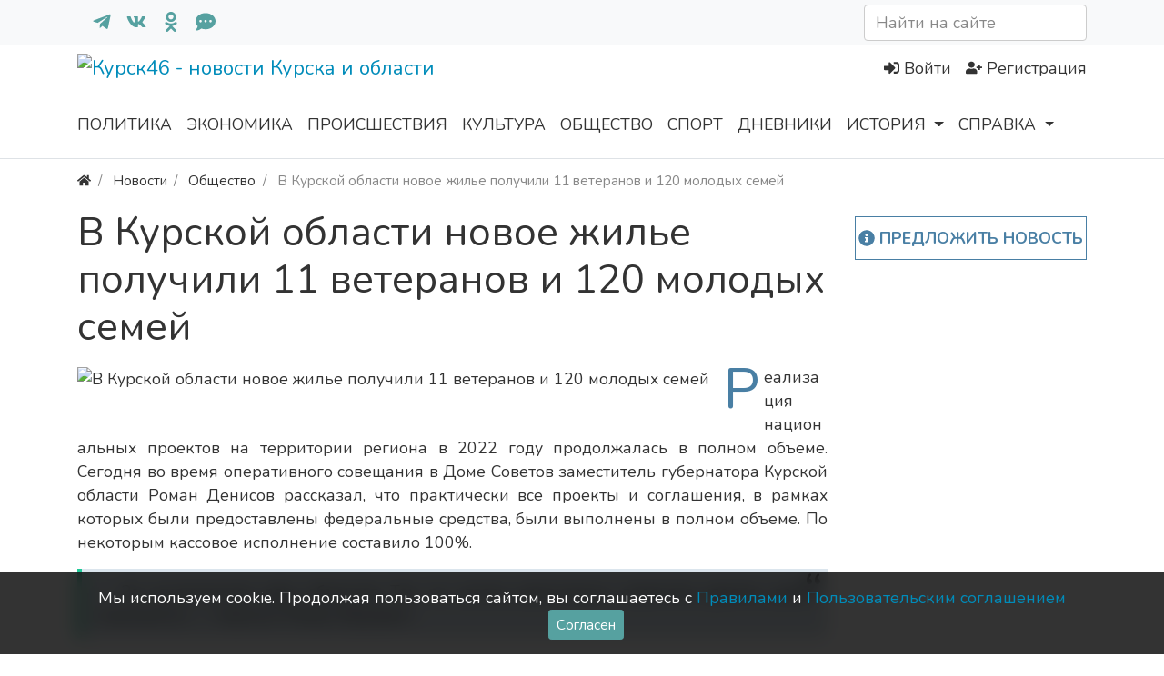

--- FILE ---
content_type: text/html; charset=utf-8
request_url: https://kursk46.com/news/19047-v-kurskoi-oblasti-novoe-zhile-poluchili-11-veteranov-i-120-molodyh-semei.html
body_size: 9832
content:
<!DOCTYPE html>
<html class="min-vh-100" lang="ru" prefix="og: http://ogp.me/ns# video: http://ogp.me/ns/video# ya: http://webmaster.yandex.ru/vocabularies/ article: http://ogp.me/ns/article#  profile: http://ogp.me/ns/profile#">
    <head>
        <title>В Курской области новое жилье получили 11 ветеранов и  120 молодых семей</title>
        <meta charset="utf-8">
        <meta http-equiv="X-UA-Compatible" content="IE=edge">
        <meta name="viewport" content="width=device-width, initial-scale=1, shrink-to-fit=no">
        <meta name="csrf-token" content="b322084cf377b628cc4a519fdd5ffec366f3e98a0d8e3eb3ee03594999c443ab">
            <meta name="description" content="Реализация национальных проектов на территории региона в 2022 году продолжалась в полном объеме.">
		<link href="https://kursk46.com/news/19047-v-kurskoi-oblasti-novoe-zhile-poluchili-11-veteranov-i-120-molodyh-semei.html?amp=1" rel="amphtml" />
		<meta property="og:title" content="В Курской области новое жилье получили 11 ветеранов и 120 молодых семей"/>
		<meta property="og:type" content="article"/>
		<meta property="og:site_name" content="Курск46 - новости Курска и области"/>
		<meta property="og:url" content="https://kursk46.com/news/19047-v-kurskoi-oblasti-novoe-zhile-poluchili-11-veteranov-i-120-molodyh-semei.html"/>
		<meta property="og:description" content="Реализация национальных проектов на территории региона в 2022 году продолжалась в полном объеме."/>
		<meta property="og:image" content="https://kursk46.com/upload/news/2023/01/256_1673268484_1.jpg"/>
		<meta property="article:published_time" content="2023-01-09T15:56:03+03:00"/>
		<meta property="article:modified_time" content="2023-01-09T15:56:07+03:00"/>
		<meta property="article:section" content="Общество"/>
		<link rel="canonical" href="https://kursk46.com/news/19047-v-kurskoi-oblasti-novoe-zhile-poluchili-11-veteranov-i-120-molodyh-semei.html">
		<link rel="dns-prefetch" href="https://fonts.googleapis.com">
		<link rel="preconnect" href="https://fonts.googleapis.com" crossorigin>
		<link rel="dns-prefetch" href="https://fonts.gstatic.com">
		<link rel="preconnect" href="https://fonts.gstatic.com" crossorigin>
		<link rel="search" type="application/opensearchdescription+xml" href="https://kursk46.com/search/opensearch" title="Поиск на Курск46 - новости Курска и области">
		<link rel="stylesheet" type="text/css" href="/cache/static/css/styles.1638e99c66ea9c0387d2bd94cca31fb4.css?601">
		<link rel="stylesheet" type="text/css" href="/templates/newkursk/css/wysiwyg/redactor/styles.css?601">
		<link rel="stylesheet" type="text/css" href="https://fonts.googleapis.com/css?family=Nunito:400,400i,700,700i&display=swap&subset=cyrillic-ext">
		            <script>window.yaContextCb=window.yaContextCb||[]</script><script src="https://yandex.ru/ads/system/context.js" async></script>
<link rel="icon" type="image/png" sizes="120x120" href="/templates/newkursk/images/favicons/favicon120.png">
<link rel="icon" type="image/png" sizes="32x32" href="/templates/newkursk/images/favicons/favicon32.png">
<link rel="icon" type="image/png" sizes="16x16" href="/templates/newkursk/images/favicons/favicon16.png">
<script src="https://sdk.adlook.tech/inventory/core.js" async type="text/javascript"></script>
                <link rel="icon" href="/templates/newkursk/images/favicons/favicon.ico" type="image/x-icon">
        </head>
    <body id="desktop_device_type" data-device="desktop" class="d-flex flex-column min-vh-100 ">
                        <header>
                                                                                    <div class="bg-light py-1">
    <div class="container d-flex justify-content-between flex-nowrap align-items-center">
                <nav class="navbar p-0 navbar-light">
                <div class="collapse navbar-collapse show" id="target-top_menu">
            <ul class="navbar-nav flex-row icms-navbar-expanded menu-top_menu">



    
    
    
    <li class="nav-item">
                    <a title="Телеграм" class="nav-link text-nowrap pl-1 pl-md-3 text-primary h5 mb-0 " href="https://t.me/kursk46com" rel="nofollow" target="_blank" id="menu-item-id-top_menu-124">
                <svg class="icms-svg-icon w-16" fill="currentColor"><use href="/templates/newkursk/images/icons/brands.svg?601#telegram-plane"></use></svg>                                            </a>
        
        
    

    
            </li>
    
    
    <li class="nav-item">
                    <a title="В контакте" class="nav-link text-nowrap pl-1 pl-md-3 text-primary h5 mb-0 " href="https://vk.com/kursk46com" rel="nofollow" target="_blank" id="menu-item-id-top_menu-122">
                <svg class="icms-svg-icon w-16" fill="currentColor"><use href="/templates/newkursk/images/icons/brands.svg?601#vk"></use></svg>                                            </a>
        
        
    

    
            </li>
    
    
    <li class="nav-item">
                    <a title="Одноклассники" class="nav-link text-nowrap pl-1 pl-md-3 text-primary h5 mb-0 " href="https://ok.ru/kursk46.com" rel="nofollow" target="_blank" id="menu-item-id-top_menu-123">
                <svg class="icms-svg-icon w-16" fill="currentColor"><use href="/templates/newkursk/images/icons/brands.svg?601#odnoklassniki"></use></svg>                                            </a>
        
        
    

    
            </li>
    
    
    <li class="nav-item">
                    <a title="Обратная связь" class="nav-link text-nowrap pl-1 pl-md-3 text-primary h5 mb-0 " href="/forms/feedback" rel="nofollow" target="_self" id="menu-item-id-top_menu-125">
                <svg class="icms-svg-icon w-16" fill="currentColor"><use href="/templates/newkursk/images/icons/solid.svg?601#comment-dots"></use></svg>                                            </a>
        
        
    

    </li></ul>
                    </div>
    </nav>
<div class="icms-widget" id="widget_wrapper_206">
    <form class="w-100" action="/search/news" method="get">
                        <input placeholder="Найти на сайте" class="input form-control" type="text" name="q" value="">                    </form>
</div>
    </div>
</div>                                                            <div class="container d-flex justify-content-between align-items-center flex-nowrap py-1">
                                                                                            <a class="navbar-brand mr-3 flex-shrink-0" href="/">
            <img src="/upload/000/u1/6/7/small-logo2.svg" class="d-sm-none" alt="Курск46 - новости Курска и области">
            <img src="/upload/000/u1/5/6/logo.svg" class="d-none d-sm-block" alt="Курск46 - новости Курска и области">
        </a>
                                                                                                        <div class="ml-auto d-flex align-items-center">
    <div id="yandex_rtb_R-A-608472-7"></div>        <nav class="navbar p-0 navbar-light">
                <div class="collapse navbar-collapse show" id="target-header">
            <ul class="navbar-nav justify-content-end w-100 flex-row icms-navbar-expanded menu-header">



    
    
    
    
    <li class="nav-item ajax-modal key">
                    <a title="Войти" class="nav-link text-nowrap" href="/auth/login" target="_self" id="menu-item-id-header-34">
                <svg class="icms-svg-icon w-16" fill="currentColor"><use href="/templates/newkursk/images/icons/solid.svg?601#sign-in-alt"></use></svg>                                    <span class="nav-item-text">Войти</span>
                                            </a>
        
        
    

    
    
            </li>
    
    
    <li class="nav-item user_add">
                    <a title="Регистрация" class="nav-link text-nowrap" href="/auth/register" target="_self" id="menu-item-id-header-35">
                <svg class="icms-svg-icon w-16" fill="currentColor"><use href="/templates/newkursk/images/icons/solid.svg?601#user-plus"></use></svg>                                    <span class="nav-item-text">Регистрация</span>
                                            </a>
        
        
    

    </li></ul>
                    </div>
    </nav>

</div>                                                    </div>
                        <div class="icms-header__bottom border-bottom icms-navbar">
                <div class="container">
                                                                                        <nav class="navbar p-0 navbar-expand-md navbar-light">
                <div class="collapse navbar-collapse" id="target-main">
            <ul class="navbar-nav icms-menu-hovered mx-lg-n2 menu-main">



    
    
    
    
    <li class="nav-item">
                    <a title="Политика" class="nav-link text-nowrap" href="/news/politika" target="_self" id="menu-item-id-main-127">
                                                    <span class="nav-item-text">Политика</span>
                                            </a>
        
        
    

    
    
            </li>
    
    
    <li class="nav-item">
                    <a title="Экономика" class="nav-link text-nowrap" href="/news/ekonomika" target="_self" id="menu-item-id-main-128">
                                                    <span class="nav-item-text">Экономика</span>
                                            </a>
        
        
    

    
    
            </li>
    
    
    <li class="nav-item">
                    <a title="Происшествия" class="nav-link text-nowrap" href="/news/proisshestvija" target="_self" id="menu-item-id-main-132">
                                                    <span class="nav-item-text">Происшествия</span>
                                            </a>
        
        
    

    
    
            </li>
    
    
    <li class="nav-item">
                    <a title="Культура" class="nav-link text-nowrap" href="/news/kultura" target="_self" id="menu-item-id-main-129">
                                                    <span class="nav-item-text">Культура</span>
                                            </a>
        
        
    

    
    
            </li>
    
    
    <li class="nav-item">
                    <a title="Общество" class="nav-link text-nowrap" href="/news/obschestvo" target="_self" id="menu-item-id-main-130">
                                                    <span class="nav-item-text">Общество</span>
                                            </a>
        
        
    

    
    
            </li>
    
    
    <li class="nav-item">
                    <a title="Спорт" class="nav-link text-nowrap" href="/news/sport" target="_self" id="menu-item-id-main-131">
                                                    <span class="nav-item-text">Спорт</span>
                                            </a>
        
        
    

    
    
            </li>
    
    
    <li class="nav-item">
                    <a title="Дневники" class="nav-link text-nowrap" href="/posts" target="_self" id="menu-item-id-main-47">
                                                    <span class="nav-item-text">Дневники</span>
                                            </a>
        
        
    

    
    
            </li>
    
    
    <li class="nav-item dropdown">
                    <a title="История" class="nav-link text-nowrap dropdown-toggle" href="/history" target="_self" id="menu-item-id-main-121" data-toggle="dropdown">
                                                    <span class="nav-item-text">История</span>
                                            </a>
        
        <ul class="dropdown-menu">
    

    
    
    
    
    <li class="nav-item">
                    <a title="История" class="dropdown-item text-nowrap" href="/history/istorija-goroda" target="_self" id="menu-item-id-main-content.history.3.121">
                                                    <span class="nav-item-text">История</span>
                                            </a>
        
        
    

    
    
            </li>
    
    
    <li class="nav-item">
                    <a title="Земляки" class="dropdown-item text-nowrap" href="/history/nashi-zemljaki" target="_self" id="menu-item-id-main-content.history.2.121">
                                                    <span class="nav-item-text">Земляки</span>
                                            </a>
        
        
    

    
    
            </li>
    
    
    <li class="nav-item">
                    <a title="Места" class="dropdown-item text-nowrap" href="/history/dostoprimechatelnosti" target="_self" id="menu-item-id-main-content.history.5.121">
                                                    <span class="nav-item-text">Места</span>
                                            </a>
        
        
    

    
            </li></ul>
    
            </li>
    
    
    <li class="nav-item dropdown">
                    <a title="Справка" class="nav-link text-nowrap dropdown-toggle" href="/about.html" target="_self" id="menu-item-id-main-120" data-toggle="dropdown">
                                                    <span class="nav-item-text">Справка</span>
                                            </a>
        
        <ul class="dropdown-menu">
    

    
    
    
    
    <li class="nav-item">
                    <a title="Карта Курска" class="dropdown-item text-nowrap" href="/maps.html" target="_self" id="menu-item-id-main-110">
                                                    <span class="nav-item-text">Карта Курска</span>
                                            </a>
        
        
    

    
    
            </li>
    
    
    <li class="nav-item">
                    <a title="Пробки в Курске" class="dropdown-item text-nowrap" href="/probki.html" target="_self" id="menu-item-id-main-111">
                                                    <span class="nav-item-text">Пробки в Курске</span>
                                            </a>
        
        
    

    
    
            </li>
    
    
    <li class="nav-item dropdown dropright">
                    <a title="Расписание" class="dropdown-item text-nowrap dropdown-toggle" href="/avia.html" target="_self" id="menu-item-id-main-113" data-toggle="dropdown">
                                                    <span class="nav-item-text">Расписание</span>
                                            </a>
        
        <ul class="dropdown-menu">
    

    
    
    
    
    <li class="nav-item">
                    <a title="Аэропорта" class="dropdown-item text-nowrap" href="/avia.html" target="_self" id="menu-item-id-main-114">
                                                    <span class="nav-item-text">Аэропорта</span>
                                            </a>
        
        
    

    
    
            </li>
    
    
    <li class="nav-item">
                    <a title="Поездов" class="dropdown-item text-nowrap" href="/transport.html" target="_self" id="menu-item-id-main-115">
                                                    <span class="nav-item-text">Поездов</span>
                                            </a>
        
        
    

    
    
            </li>
    
    
    <li class="nav-item">
                    <a title="Электричек" class="dropdown-item text-nowrap" href="/gdtransport.html" target="_self" id="menu-item-id-main-116">
                                                    <span class="nav-item-text">Электричек</span>
                                            </a>
        
        
    

    
    
            </li>
    
    
    <li class="nav-item">
                    <a title="Автобусов" class="dropdown-item text-nowrap" href="/autovokzal.html" target="_self" id="menu-item-id-main-117">
                                                    <span class="nav-item-text">Автобусов</span>
                                            </a>
        
        
    

    </li></ul>
    </li></ul>
    </li></ul>
                            <form class="form-inline icms-navbar-form__show_on_hide ml-auto my-2 my-lg-0" action="/search" method="get">
                    <div class="input-group">
                        <input placeholder="Поиск" autocomplete="off" type="text" name="q" value="" class="input form-control">                        <div class="input-group-append">
                            <button class="btn" type="submit">
                                <svg class="icms-svg-icon w-16" fill="currentColor"><use href="/templates/newkursk/images/icons/solid.svg?601#search"></use></svg>                            </button>
                        </div>
                    </div>
                </form>
                    </div>
    </nav>
                                                    </div>
                </div>
                                                </header>
                                <div class="container">
                    <div class="row no-gutters">
                                                        <div class="col-sm-12 d-flex justify-content-between align-items-center">
                                            <ol class="breadcrumb mb-0 text-truncate flex-nowrap position-relative flex-fill" itemscope itemtype="https://schema.org/BreadcrumbList">
    <li class="breadcrumb-item" itemprop="itemListElement" itemscope itemtype="https://schema.org/ListItem">
        <a href="/" title="Главная" itemprop="item">
            <svg class="icms-svg-icon w-16" fill="currentColor"><use href="/templates/newkursk/images/icons/solid.svg?601#home"></use></svg>            <meta itemprop="name" content="Главная">
            <meta itemprop="position" content="1">
        </a>
    </li>
                                    <li class="breadcrumb-item" itemprop="itemListElement" itemscope itemtype="https://schema.org/ListItem">
                                    <a href="/news" itemprop="item">
                        <span itemprop="name">
                            Новости                        </span>
                    </a>
                                <meta itemprop="position" content="2">
            </li>
                                            <li class="breadcrumb-item" itemprop="itemListElement" itemscope itemtype="https://schema.org/ListItem">
                                    <a href="/news/obschestvo" itemprop="item">
                        <span itemprop="name">
                            Общество                        </span>
                    </a>
                                <meta itemprop="position" content="3">
            </li>
                                            <li class="breadcrumb-item active d-none d-lg-inline-block" itemprop="itemListElement" itemscope itemtype="https://schema.org/ListItem">
                                    <span itemprop="name">
                        В Курской области новое жилье получили 11 ветеранов и  120 молодых семей                    </span>
                                <meta itemprop="position" content="4">
            </li>
                        </ol>                                </div>
                        </div>
                </div>
                            <section class="container">
                    <main class="row mt-2">
                                                        <article class="col-lg order-2 mb-3 mb-md-4">
                                                    <h1>
        В Курской области новое жилье получили 11 ветеранов и  120 молодых семей            </h1>
    

<div class="content_item news_item clearfix text-break my-3">
            <div class="icms-content-fields">
        
            
            
                            
                    <div class="field ft_image f_photo left_field  " >
                                                <div class="value"><img title="В Курской области новое жилье получили 11 ветеранов и  120 молодых семей" class=" img-fluid" src="/upload/news/2023/01/256_1673268484_1.jpg" alt="В Курской области новое жилье получили 11 ветеранов и  120 молодых семей"></div>
                    </div>

                
                    <div class="field ft_html f_content auto_field text-justify " >
                                                <div class="value"><p>Реализация национальных проектов на территории региона в 2022 году продолжалась в полном объеме. Сегодня во время оперативного совещания в Доме Советов заместитель губернатора Курской области Роман Денисов рассказал, что практически все проекты и соглашения, в рамках которых были предоставлены федеральные средства, были выполнены в полном объеме. По некоторым кассовое исполнение составило 100%.</p><blockquote><p> — За исключением двух объектов. Там по итогам реализации проектов удалось даже сэкономить, — пояснил Роман Юрьевич.</p></blockquote>
<p>В Фатеже и Горшеченском районе в минувшем году ввели в эксплуатацию 2 ФОКа. В региона построили 4 новых детсада на более 200 мест – это в Дмитриеве, в Солнцевском районе, Октябрьском и Обоянском. Также было завершено строительство 2 школ – в Пристенском районе и в Курске.</p><blockquote><p> — Помимо этого, в Курской области завершили строительство и перевод объектов социальной сферы на газовые котельные. Газифицировано 419 домовладений, в которых проживает более 1,3 тысяч курян, — отметил он.</p></blockquote>
<p>В 2022 году продолжилась реализация мер социальной поддержки. В течение года новое жилье получили 11 ветеранов Великой Отечественной войны, на что было потрачено более 27 миллионов рублей. Кроме того, 120 молодых семей также улучшили свои жилищные условия. На данные цели было направлено более 90 миллионов рублей.</p><blockquote><p> — В течение года мы продолжали реализацию новой программы курской льготной ипотеки, благодаря которой 14 категорий граждан могли на льготных условиях получать ипотечные кредиты, — рассказал замгубернатора.</p></blockquote>
<p>За 2022 год таких свидетельств было выдано более 170.</p><p>Фото: ом1.рф</p></div>
                    </div>

                
                    <div class="field ft_htmlcross f_after_html auto_field  " >
                                                <div class="value"><h3 style="text-align: center;">Подписывайтесь, чтобы быть в курсе: <a style="color: #236fa1;" href="https://t.me/kursk46com" target="_blank" rel="noopener"><svg class="icms-svg-icon w-16" fill="currentColor"><use href="/templates/newkursk/images/icons/brands.svg?601#telegram-plane"></use></svg></a> <a style="color: #236fa1;" href="https://vk.com/kursk46com" target="_blank" rel="noopener"><svg class="icms-svg-icon w-16" fill="currentColor"><use href="/templates/newkursk/images/icons/brands.svg?601#vk"></use></svg> </a> <a style="color: #236fa1;" href="https://ok.ru/kursk46.com" target="_blank" rel="noopener"><svg class="icms-svg-icon w-16" fill="currentColor"><use href="/templates/newkursk/images/icons/brands.svg?601#odnoklassniki-square"></use></svg></a></h3></div>
                    </div>

                            
            
                </div>
    
    
    
    
            <div class="append_html"><!-- Yandex.RTB R-A-608472-2 -->
<div id="yandex_rtb_R-A-608472-2" class="my-2"></div>
<script type="text/javascript"> (function(w, d, n, s, t) { w[n] = w[n] || []; w[n].push(function() { Ya.Context.AdvManager.render({ blockId: "R-A-608472-2", renderTo: "yandex_rtb_R-A-608472-2", async: true }); }); t = d.getElementsByTagName("script")[0]; s = d.createElement("script"); s.type = "text/javascript"; s.src = "//an.yandex.ru/system/context.js"; s.async = true; t.parentNode.insertBefore(s, t); })(this, this.document, "yandexContextAsyncCallbacks");
</script></div>
    
            <div class="info_bar">
                            <div class="bar_item bi_rating" title="">
                                                                
<div class="rating_stars_widget d-flex content_news_rating" id="rating-news-19047"
        data-url="/rating/vote"
            data-target-controller="content"
        data-target-subject="news"
        data-target-id="19047"
            >
        <div class="icms-stars d-flex is_enabled"
         title="Рейтинг"
                 >
        <div class="star rating pr-1" data-rating="1">
            <svg class="icms-svg-icon w-16" fill="currentColor"><use href="/templates/newkursk/images/icons/solid.svg?601#star"></use></svg>        </div>
        <div class="star rating pr-1" data-rating="2">
            <svg class="icms-svg-icon w-16" fill="currentColor"><use href="/templates/newkursk/images/icons/solid.svg?601#star"></use></svg>        </div>
        <div class="star rating pr-1" data-rating="3">
            <svg class="icms-svg-icon w-16" fill="currentColor"><use href="/templates/newkursk/images/icons/solid.svg?601#star"></use></svg>        </div>
        <div class="star rating pr-1" data-rating="4">
            <svg class="icms-svg-icon w-16" fill="currentColor"><use href="/templates/newkursk/images/icons/solid.svg?601#star"></use></svg>        </div>
        <div class="star rating" data-rating="5">
            <svg class="icms-svg-icon w-16" fill="currentColor"><use href="/templates/newkursk/images/icons/solid.svg?601#star"></use></svg>        </div>
    </div>
</div>
                                    </div>
                            <div class="bar_item bi_date_pub" title="Дата публикации">
                                            <svg class="icms-svg-icon w-16" fill="currentColor"><use href="/templates/newkursk/images/icons/solid.svg?601#calendar-alt"></use></svg>                                                                <time datetime="2023-01-09T15:56:03+03:00">09.01.2023</time>                                    </div>
                            <div class="bar_item bi_hits" title="427 просмотров">
                                            <svg class="icms-svg-icon w-16" fill="currentColor"><use href="/templates/newkursk/images/icons/solid.svg?601#eye"></use></svg>                                                                427                                    </div>
                            <div class="bar_item bi_share" title="">
                                                                <div class="d-none d-md-block share">
<script src="//yastatic.net/es5-shims/0.0.2/es5-shims.min.js" charset="utf-8" defer></script>
<script src="//yastatic.net/share2/share.js" charset="utf-8" defer></script>
<div class="ya-share2" data-services="vkontakte,odnoklassniki,telegram" data-size="s"></div>
</div>                                    </div>
                    </div>
    
</div>


    <div id="comments_widget" class="tabs-menu icms-comments__tabs">
    <span id="comments"></span>
    <ul class="nav nav-tabs content_news_comments_tab position-relative">
                    <li class="nav-item">
                <a href="#tab-icms" class="nav-link active" data-toggle="tab">
                    Комментарии                </a>
                            </li>
            </ul>
    <div class="tab-content">
                    <div id="tab-icms" class="tab-pane show active content_news_comments">
                    <div class="d-flex justify-content-between align-items-center mt-3 mt-md-4">
            <div id="comments_add_link">
            <a href="#reply" class="btn btn-primary ajaxlink">
                Написать комментарий            </a>
        </div>
            </div>

<div id="comments_list" class="my-3 my-md-4">

    
        <div class="no_comments alert alert-info my-4">
            Нет комментариев. Ваш будет первым!        </div>

        
    
    
</div>

    <div id="comments_add_form">
                    <div class="preview_box alert alert-light border mt-3 d-none"></div>
            <form action="/comments/submit" method="post">
                <input type="hidden" name="csrf_token" value="b322084cf377b628cc4a519fdd5ffec366f3e98a0d8e3eb3ee03594999c443ab" class="input form-control">                <input type="hidden" name="action" value="add" class="input form-control">                <input type="hidden" name="id" value="0" class="input form-control">                <input type="hidden" name="parent_id" value="0" class="input form-control">                <input type="hidden" name="tc" value="content" class="input form-control">                <input type="hidden" name="ts" value="news" class="input form-control">                <input type="hidden" name="ti" value="19047" class="input form-control">                <input type="hidden" name="tud" value="1" class="input form-control">                <input type="hidden" name="timestamp" value="1768769920" class="input form-control">                                                        <div class="author_data form-row">
                        <div class="name form-group col-md-6">
                            <label>
                                Ваше имя                            </label>
                            <input type="text" name="author_name" class="input form-control">                        </div>
                                                <div class="email form-group col-md-6">
                            <label>
                                E-mail для ответов                            </label>
                            <input type="text" name="author_email" class="input form-control">                        </div>
                                            </div>
                                                <textarea name="content" class="form-control textarea imperavi_redactor" id="content"></textarea>                <div class="buttons row justify-content-between">
                    <div class="col">
                        <button class="button btn button-add button-update btn-primary" type="button" value="Отправить" name="submit"><span>Отправить</span></button>                        <button class="button btn btn-secondary button-cancel" type="button" value="Отменить" name="cancel"><span>Отменить</span></button>                    </div>
                    <div class="col-auto">
                        <button class="button btn button-preview btn-info" name="preview" type="button">
                            <svg class="icms-svg-icon w-16" fill="currentColor"><use href="/templates/newkursk/images/icons/solid.svg?601#eye"></use></svg>                            <span class="d-none d-lg-inline-block">Предпросмотр</span>
                        </button>
                    </div>
                </div>
            </form>
                        </div>

            </div>
            </div>
</div>
                                                                        <div class="row">
                                                        <div class="col-md">
                                        <div class="icms-widget card mb-3 mb-md-4  icms-widget__transparent" id="widget_wrapper_205">
        <h3 class="h5 card-header d-flex align-items-center">
        <span>Читайте также</span>
            </h3>
        <div class="card-body">
        <div class="icms-widget__html_block">
    <!-- Yandex.RTB C-A-608472-12 -->
<div id="yandex_rtb_C-A-608472-12"></div></div>    </div>
    </div>
                                </div>
                        </div>
                                </article>
                                                            <aside class="col-lg-3 order-3 mb-3 mb-md-4">
                                        <div class=" add_event text-center my-2"><div class="icms-widget__html_block">
    <div class="iforms"><a href="/forms/offer_news" target="_blank" class="ajax-modal"> <svg class="icms-svg-icon w-16" fill="currentColor"><use href="/templates/newkursk/images/icons/solid.svg?601#info-circle"></use></svg> Предложить новость </a></div></div></div><div class="widget" id="widget_float">

    
    <div class="body">
        <div class="icms-widget__html_block">
    <!-- Yandex.RTB R-A-608472-1 -->
<div id="yandex_rtb_R-A-608472-1"></div></div>    </div>
	</div>
                                </aside>
                </main>
                </section>
                            <footer class="icms-footer__bottom bg-dark text-white-50 mt-auto">
                <div class="container pt-1 pb-3">
                    <div class="row no-gutters align-items-start justify-content-between flex-wrap">
                                                        <div class="col-sm-12 mb-1">
                                        <div class=" footer_menu text-center border-bottom">

    
    <div class="body">
                    <ul class="nav navbar-dark justify-content-center menu-footer">



    
    
    
    
    <li class="nav-item">
                    <a title="О проекте" class="nav-link text-nowrap" href="/about.html" target="_self" id="menu-item-id-footer-18">
                                                    <span class="nav-item-text">О проекте</span>
                                            </a>
        
        
    

    
    
            </li>
    
    
    <li class="nav-item">
                    <a title="Правила" class="nav-link text-nowrap" href="/rules.html" target="_self" id="menu-item-id-footer-19">
                                                    <span class="nav-item-text">Правила</span>
                                            </a>
        
        
    

    
    
            </li>
    
    
    <li class="nav-item">
                    <a title="Пользовательское соглашение" class="nav-link text-nowrap" href="/agreement.html" target="_self" id="menu-item-id-footer-43">
                                                    <span class="nav-item-text">Пользовательское соглашение</span>
                                            </a>
        
        
    

    
    
            </li>
    
    
    <li class="nav-item">
                    <a title="Реклама" class="nav-link text-nowrap" href="/advert.html" target="_self" id="menu-item-id-footer-44">
                                                    <span class="nav-item-text">Реклама</span>
                                            </a>
        
        
    

    
    
            </li>
    
    
    <li class="nav-item">
                    <a title="Поддержка" class="nav-link text-nowrap" href="/forms/feedback" target="_self" id="menu-item-id-footer-45">
                                                    <span class="nav-item-text">Поддержка</span>
                                            </a>
        
        
    

    </li></ul>
            </div>

</div><div class="widget_link_block" id="partner_link">
	<script type="text/javascript">
<!--
var _acic={dataProvider:10};(function(){var e=document.createElement("script");e.type="text/javascript";e.async=true;e.src="https://www.acint.net/aci.js";var t=document.getElementsByTagName("script")[0];t.parentNode.insertBefore(e,t)})()
//-->
</script>	
	</div>

                                </div>
                                                    <div class="col-md-6 mt-2 mt-sm-0 mb-1 mb-sm-0">
                                            <div class="d-flex align-items-center text-muted icms-links-inherit-color">
		<span class="mx-2">
            &copy; <a href="/">
				ООО &quot;Интернет-Курск&quot;</a>
			- Все права защищены 2026г.
        </span>                       
            </div>
<div class="icms-widget__html_block">
    <!-- Yandex.RTB R-A-608472-13 -->
<script>
window.yaContextCb.push(() => {
    Ya.Context.AdvManager.render({
        "blockId": "R-A-608472-13",
        "type": "floorAd",
        "platform": "desktop"
    })
})
</script></div>                                </div>
                                                    <div class="col-md-6">
                                        <div class=" text-muted text-md-left text-center"><div class="icms-widget__html_block">
    <span>При копировании материалов, ссылка на сайт обязательна.</span><br/>
<span>Нашли ошибку в тексте? Выделите и нажмите Ctrl + Enter</span></div></div><div class="icms-widget__html_block">
    <!--noindex-->
<!-- Yandex.Metrika counter Rating@Mail.ru counter -->
<div style="position:absolute;left:-10000px;">
<img src="https://mc.yandex.ru/watch/19854166" />
<img src="https://top-fwz1.mail.ru/counter?id=2589847;js=na" height="1" width="1" />
</div>
<!--/noindex--></div>                                </div>
                </div>
                </div>
                </footer>
                        <a class="btn btn-secondary btn-md d-none d-md-block" href="#desktop_device_type" id="scroll-top">
                <svg class="icms-svg-icon w-16" fill="currentColor"><use href="/templates/newkursk/images/icons/solid.svg?601#chevron-up"></use></svg>            </a>
                            <div class="alert text-center py-3 border-0 rounded-0 m-0 position-fixed fixed-bottom icms-cookiealert" id="icms-cookiealert">
                <div class="container">
                    Мы используем сookie. Продолжая пользоваться сайтом, вы соглашаетесь с <a href="https://kursk46.com/rules.html" target="_blank">Правилами</a> и <a href="https://kursk46.com/agreement.html" target="_blank">Пользовательским соглашением</a>                    <button type="button" class="ml-2 btn btn-primary btn-sm acceptcookies">
                        Согласен                    </button>
                </div>
            </div>
                        <script nonce="2eef27c3aeb10e628fe27f475d19a6d3ff39902925f1dd59">var LANG_LOADING = 'Загрузка...';var LANG_ALL = 'Все';var LANG_COLLAPSE = 'Свернуть';var LANG_EXPAND = 'Развернуть';</script>
                    <script src="/cache/static/js/scripts.91e4021e783f8b69f87642d1376b6ccc.js?601" nonce="2eef27c3aeb10e628fe27f475d19a6d3ff39902925f1dd59"></script>
		<script src="/wysiwyg/redactor/files/plugins/smiles/smiles.js?601" nonce="2eef27c3aeb10e628fe27f475d19a6d3ff39902925f1dd59"></script>
		<script src="/wysiwyg/redactor/files/plugins/spoiler/spoiler.js?601" nonce="2eef27c3aeb10e628fe27f475d19a6d3ff39902925f1dd59"></script>
		<script src="/wysiwyg/redactor/files/htmlsanitizer.js?601" nonce="2eef27c3aeb10e628fe27f475d19a6d3ff39902925f1dd59"></script>
		<script src="/wysiwyg/redactor/files/redactor.min.js?601" nonce="2eef27c3aeb10e628fe27f475d19a6d3ff39902925f1dd59"></script>
		<script src="/templates/modern/js/files.js?601" nonce="2eef27c3aeb10e628fe27f475d19a6d3ff39902925f1dd59"></script>
		<script src="/wysiwyg/redactor/files/lang/ru.js?601" nonce="2eef27c3aeb10e628fe27f475d19a6d3ff39902925f1dd59"></script>
		                	            <script nonce="2eef27c3aeb10e628fe27f475d19a6d3ff39902925f1dd59">
                var redactor_global_options = {};
                function init_redactor (dom_id){
                    var imperavi_options = {};
                    if(redactor_global_options.hasOwnProperty('field_'+dom_id)){
                        imperavi_options = redactor_global_options['field_'+dom_id];
                    } else if(redactor_global_options.hasOwnProperty('default')) {
                        imperavi_options = redactor_global_options.default;
                    }
                    icms.files.url_delete = '/files/delete';
                    imperavi_options.imageDeleteCallback = function (element){
                        if(confirm('Удалить изображение с сервера?')){
                            icms.files.deleteByPath($(element).attr('src'));
                        }
                    };
                    $('#'+dom_id).redactor(imperavi_options);
                    icms.forms.addWysiwygsInsertPool(dom_id, function(field_element, text){
                        $('#'+field_element).redactor('set', text);
                        $('#'+field_element).redactor('focus');
                    });
                    icms.forms.addWysiwygsAddPool(dom_id, function(field_element, text){
                        $('#'+field_element).redactor('insertHtml', text);
                    });
                }
            </script>
        
	
        <script nonce="2eef27c3aeb10e628fe27f475d19a6d3ff39902925f1dd59">
                            redactor_global_options['field_content'] = {"minHeight":200,"toolbarFixedBox":null,"plugins":["smiles","spoiler"],"lang":"ru","smilesUrl":"\/typograph\/get_smiles","buttonSource":false,"buttons":["bold","italic","deleted","unorderedlist","orderedlist","outdent","indent","image","video","link"],"convertVideoLinks":1,"convertDivs":null,"autoresize":1,"pastePlainText":1,"removeEmptyTags":1,"linkNofollow":null,"placeholder":"\u041d\u0430\u043f\u0438\u0448\u0438\u0442\u0435 \u0441\u0432\u043e\u0439 \u043a\u043e\u043c\u043c\u0435\u043d\u0442\u0430\u0440\u0438\u0439","upload_params":{"target_controller":"comments","target_subject":"news"}};
                $(function(){
                    init_redactor('content');
                });
                    </script>

        
	    <script nonce="2eef27c3aeb10e628fe27f475d19a6d3ff39902925f1dd59">
        var LANG_SEND = 'Отправить';var LANG_SAVE = 'Сохранить';var LANG_COMMENT_DELETED = 'Комментарий удален';var LANG_COMMENT_DELETE_CONFIRM = 'Удалить комментарий пользователя %s?';var LANG_MODERATION_REFUSE_REASON = 'Укажите причину отклонения';                icms.comments.init({
            get:'/comments/get',
            approve:'/comments/approve',
            delete:'/comments/delete',
            refresh:'/comments/refresh',
            track:'/comments/track',
            rate:'/comments/rate'
            },{
            tc:'content',
            ts:'news',
            ti:'19047',
            tud:'1',
            timestamp:'1768769920'
        });
    </script>

	            <script nonce="2eef27c3aeb10e628fe27f475d19a6d3ff39902925f1dd59">
                window.yaContextCb.push(()=>{
  Ya.Context.AdvManager.renderWidget({
    renderTo: 'yandex_rtb_C-A-608472-12',
    blockId: 'C-A-608472-12'
  })
})            </script>
            
	            <script nonce="2eef27c3aeb10e628fe27f475d19a6d3ff39902925f1dd59">
                window.yaContextCb.push(()=>{
  Ya.Context.AdvManager.render({
    renderTo: 'yandex_rtb_R-A-608472-7',
    blockId: 'R-A-608472-7'
  })
})            </script>
            
	            <script nonce="2eef27c3aeb10e628fe27f475d19a6d3ff39902925f1dd59">
                (function(m,e,t,r,i,k,a){m[i]=m[i]||function(){(m[i].a=m[i].a||[]).push(arguments)}; m[i].l=1*new Date(); for (var j = 0; j < document.scripts.length; j++) {if (document.scripts[j].src === r) { return; }} k=e.createElement(t),a=e.getElementsByTagName(t)[0],k.async=1,k.src=r,a.parentNode.insertBefore(k,a)}) (window, document, "script", "https://mc.yandex.ru/metrika/tag.js", "ym"); ym(19854166, "init", { clickmap:true, trackLinks:true, accurateTrackBounce:true, webvisor:true, trackHash:true });

var _tmr = window._tmr || (window._tmr = []);
_tmr.push({id: "2589847", type: "pageView", start: (new Date()).getTime()});
(function (d, w, id) {
  if (d.getElementById(id)) return;
  var ts = d.createElement("script"); ts.type = "text/javascript"; ts.async = true; ts.id = id;
  ts.src = "https://top-fwz1.mail.ru/js/code.js";
  var f = function () {var s = d.getElementsByTagName("script")[0]; s.parentNode.insertBefore(ts, s);};
  if (w.opera == "[object Opera]") { d.addEventListener("DOMContentLoaded", f, false); } else { f(); }
})(document, window, "tmr-code");            </script>
            
	                <script nonce="2eef27c3aeb10e628fe27f475d19a6d3ff39902925f1dd59">
                    toastr.options = {progressBar: true, preventDuplicates: true, timeOut: 20000, newestOnTop: true, closeButton: true, hideDuration: 400};
                                    </script>
                
	            <script nonce="2eef27c3aeb10e628fe27f475d19a6d3ff39902925f1dd59">
                window.yaContextCb.push(()=>{
	Ya.Context.AdvManager.render({
		"blockId": "R-A-608472-1",
		"renderTo": "yandex_rtb_R-A-608472-1"
	})
})            </script>
            
		<script nonce="2eef27c3aeb10e628fe27f475d19a6d3ff39902925f1dd59">
		$(window).scroll(function() {
			var sb_m = 20; 
			var mb = 150; 
			var st = $(window).scrollTop();
			var sb = $("#widget_float");
			var sbi = $("#widget_float .body");
			var sb_ot = sb.offset().top;
			var sbi_ot = sbi.offset().top;
			var sb_h = sb.height();
		 
			if(sb_h + $(document).scrollTop() + sb_m + mb < $(document).height()) {
				if(st > sb_ot) {
					var h = Math.round(st - sb_ot) + sb_m;
					sb.css({"paddingTop" : h});
				}
				else {
					sb.css({"paddingTop" : 0});
				}
			}
		});
	</script>

        <script nonce="2eef27c3aeb10e628fe27f475d19a6d3ff39902925f1dd59"> icms.head.on_demand = {"root":"\/","css":{"photoswipe":"templates\/newkursk\/css\/photoswipe.css"},"js":{"vendors\/photoswipe\/photoswipe.min":"templates\/modern\/js\/vendors\/photoswipe\/photoswipe.min.js"}};</script>
    </body>
</html>
